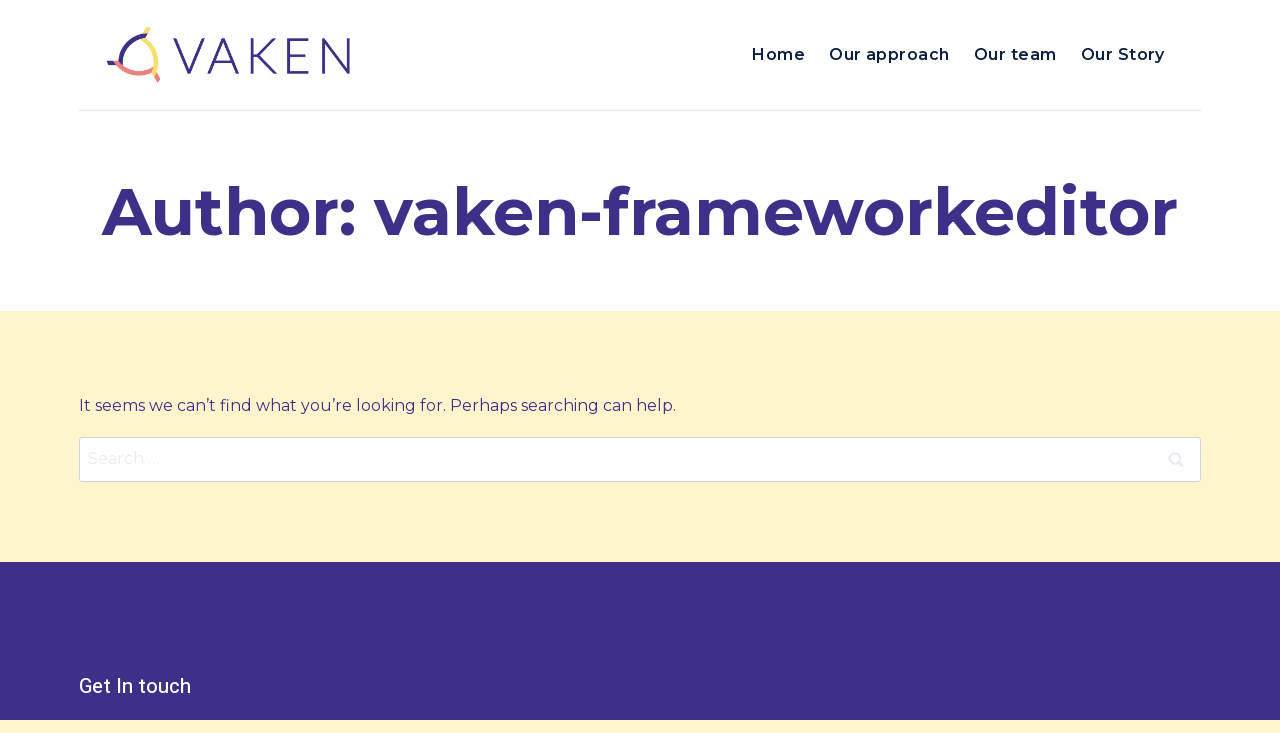

--- FILE ---
content_type: text/plain
request_url: https://www.google-analytics.com/j/collect?v=1&_v=j102&a=927597948&t=pageview&_s=1&dl=https%3A%2F%2Fwww.vaken.org%2Fauthor%2Fvaken-frameworkeditor%2F&ul=en-us%40posix&dt=vaken-frameworkeditor%20%E2%80%93%20The%20VAKEN%20Project&sr=1280x720&vp=1280x720&_u=YEBAAEABAAAAACAAI~&jid=394833911&gjid=1915029925&cid=1512772315.1769037973&tid=UA-198717890-1&_gid=1397051104.1769037973&_r=1&_slc=1&gtm=45He61k2n81P3H6M5Kv846410656za200zd846410656&gcd=13l3l3l3l1l1&dma=0&tag_exp=103116026~103200004~104527906~104528501~104684208~104684211~105391253~115495939~115938466~115938468~116988315~116992598~117041588~117171315&z=392273961
body_size: -449
content:
2,cG-CRLFJCWQSR